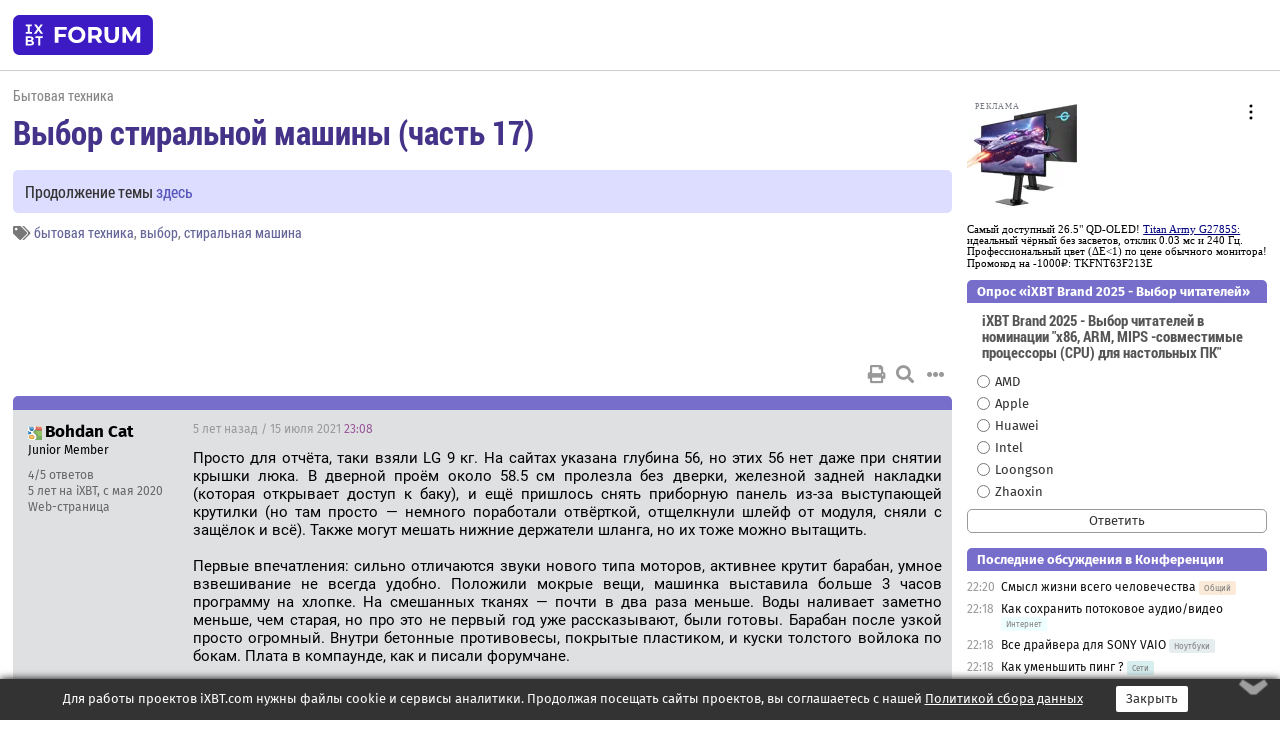

--- FILE ---
content_type: text/html; charset=windows-1251
request_url: https://forum.ixbt.com/topic.cgi?id=47:13525-119
body_size: 12712
content:
<!DOCTYPE html>
<html lang="ru">

<head>
<title>Выбор стиральной машины (часть 17) [119] - Конференция iXBT.com</title>
<meta name="description" content="forum.iXBT.com - крупнейший форум о технике и технологиях в Рунете">
<meta name="viewport" content="width=device-width, initial-scale=1">
<meta name="theme-color" content="#88c"/>
<link rel="shortcut icon" href="/favicon.ico?2025">
<link rel="apple-touch-icon" href="/favicon-apple-touch-icon.png">
<link rel="icon" type="image/svg+xml" href="/favicon.svg" >
<link rel="manifest" href="/forum.webmanifest">
<link rel="preload" as="script" href="https://ajax.googleapis.com/ajax/libs/jquery/3.2.1/jquery.min.js"> 
<link rel="preload" as="script" href="/main.js?1768899744"> 
<link rel="stylesheet" href="/style.css?1768899744">
<script src="https://ajax.googleapis.com/ajax/libs/jquery/3.2.1/jquery.min.js"></script>
<script src="/main.js?1768899744"></script>

<script async src="https://yandex.ru/ads/system/header-bidding.js"></script><script type="text/javascript">var aAdvList = [];var adUnits = [];isMobile = false || (window.innerWidth < 740);isDesktop = false || (window.innerWidth > 1080);isPad = false || ((window.innerWidth >= 740) && (window.innerWidth <= 1080));if (isMobile) {adUnits = [{code:'m10',sizes:[[300,250],[336,280],[300,300]],bids:[{bidder:'betweenDigital',params:{placementId:3895019}},{bidder:'otm',params:{placementId:2164}},{bidder:'mytarget',params:{placementId:623218}},{bidder:'mediasniper',params:{placementId:17383}},{bidder:'sape',params:{placementId:875106}}]},{code:'m20',sizes:[[300,250],[336,280],[300,300]],bids:[{bidder:'betweenDigital',params:{placementId:3895020}},{bidder:'otm',params:{placementId:2165}},{bidder:'mytarget',params:{placementId:780304}},{bidder:'mediasniper',params:{placementId:17384}},{bidder:'sape',params:{placementId:875107}}]},{code:'m30',sizes:[[300,250],[336,280],[300,300]],bids:[{bidder:'betweenDigital',params:{placementId:2498312}},{bidder:'otm',params:{placementId:2166}},{bidder:'mytarget',params:{placementId:794229}},{bidder:'mediasniper',params:{placementId:17385}},{bidder:'sape',params:{placementId:875108}}]}];}else {if (isPad || isDesktop) {adUnits = [{code:'h10',sizes:[[728,90],[780,120],[320,50]],bids:[{bidder:'betweenDigital',params:{placementId:2498315}},{bidder:'mytarget',params:{placementId:238731}},{bidder:'mediasniper',params:{placementId:17386}},{bidder:'otm',params:{placementId:2170}},{bidder:'sape',params:{placementId:838316}}]},{code:'h20',sizes:[[728,90],[780,120],[320,50]],bids:[{bidder:'betweenDigital',params:{placementId:3895537}},{bidder:'mytarget',params:{placementId:780292}},{bidder:'mediasniper',params:{placementId:17387}},{bidder:'sape',params:{placementId:875102}},{bidder:'otm',params:{placementId:2171}}]},{code:'h30',sizes:[[728,90],[780,120],[320,50]],bids:[{bidder:'betweenDigital',params:{placementId:3917862}},{bidder:'mytarget',params:{placementId:794263}},{bidder:'mediasniper',params:{placementId:17388}},{bidder:'sape',params:{placementId:875103}},{bidder:'otm',params:{placementId:2172}}]}];}if (isDesktop) {adUnits = adUnits.concat([{code:'v10',sizes:[[300,600],[240,400],[160,600],[120,600],[300,250]],bids:[{bidder:'betweenDigital',params:{placementId:2498313}},{bidder:'mytarget',params:{placementId:238733}},{bidder:'mediasniper',params:{placementId:17389}},{bidder:'otm',params:{placementId:2168}},{bidder:'sape',params:{placementId:875104}}]},{code:'v20',sizes:[[300,600],[240,400],[160,600],[120,600],[300,250]],bids:[{bidder:'betweenDigital',params:{placementId:3895018}},{bidder:'mytarget',params:{placementId:778943}},{bidder:'mediasniper',params:{placementId:17390}},{bidder:'otm',params:{placementId:2169}},{bidder:'sape',params:{placementId:875105}}]}]);}}syncPixels = [{bidder:'betweenDigital',pixels:['https://ads.betweendigital.com/sspmatch?p=33565&r=$' + Date.now()]}];window.YaHeaderBiddingSettings = {biddersMap:{betweenDigital:797430,otm:1556362,sape:2260644,mediasniper:2221582,mytarget:788441},adUnits:adUnits,syncPixels:syncPixels,timeout:800};</script><script>window.yaContextCb = window.yaContextCb || []</script><script async src="https://yandex.ru/ads/system/context.js"></script><style>@media screen and (min-width:740px) {.horb {min-width:728px;max-width:100%;min-height:90px;text-align:center;margin-top:-1px;margin-bottom:-1px;}.mobadv,.mobb {display:none;}}@media screen and (min-width:1080px) {.vertb {text-align:center;margin-bottom:15px;background-color:#f1f1f1;min-height:600px;}}@media screen and (max-width:740px) {.mobb {text-align:center;max-width:100%;overflow:hidden;min-height:280px;}.deskadv,.horb,.vertb,.tgb {display:none;}}</style></head>

<body>
<script>load_counters(47)</script>

<div class="body_wrapper">
<div class="body_content">
	
<table id="top_menu_wrapper">
<tr><td id="top_menu">


<div class="left_menu_bg"></div>
<div class="left_menu" id="left_menu">
<a href="/" class="mainlogo" title="На главную страницу"></a>
<a href="javascript:;" id="left_menu_close"></a>
<div style="clear:both"></div>

<a href="/?id=all">Свежее</a> 
<a href="/search.cgi?id=47">Поиск</a>
<div class="sep"></div>
<div class='cat_title'><i class='fa fa-chevron-down'></i>Общие форумы</div><div class='cat_body'><a href="/?id=4">Техническая поддержка</a><a href="/?id=42">Компьютерный рынок</a><a href="/?id=82">Цифровой / умный дом</a><a href="/?id=79">MacLife</a><a href="/?id=111">Искусственный интеллект: технологии, практика, развитие</a><a href="/?id=78">Рынок труда в IT: образование, работа, карьера, зарплата</a><a href="/?id=100">Коммерческие темы</a></div><div class='cat_title'><i class='fa fa-chevron-down'></i>Специализированные форумы</div><div class='cat_body'><a href="/?id=8">Процессоры</a><a href="/?id=30">Разгон и охлаждение</a><a href="/?id=9">Системные платы</a><a href="/?id=27">Модули памяти</a><a href="/?id=10">Видеосистема</a><a href="/?id=73">TV- и FM-тюнеры, видеовход, видеовыход</a><a href="/?id=29">Цифровое видео: захват, монтаж, обработка</a><a href="/?id=28">Мониторы и другие устройства отображения</a><a href="/?id=20">Цифровое фото</a><a href="/?id=104">Беспилотные летательные аппараты</a><a href="/?id=12">Цифровой звук</a><a href="/?id=90">ProAudio: Профессиональное звуковое оборудование</a><a href="/?id=95">Стереосистемы</a><a href="/?id=60">Домашний кинотеатр: проигрыватели и источники сигнала</a><a href="/?id=61">Домашний кинотеатр: аудиосистема</a><a href="/?id=62">Домашний кинотеатр: ТV и проекторы</a><a href="/?id=11">Магнитные и SSD накопители</a><a href="/?id=31">Оптические носители информации</a><a href="/?id=109">Сетевые носители информации</a><a href="/?id=13">Периферия</a><a href="/?id=49">Корпуса, блоки питания, UPS</a><a href="/?id=14">Сети, сетевые технологии, подключение к интернету</a><a href="/?id=7">Системное администрирование, безопасность</a><a href="/?id=66">Серверы</a><a href="/?id=17">Ноутбуки, нетбуки и ультрабуки</a><a href="/?id=45">Планшеты и электронные книги</a><a href="/?id=16">Мобильные телефоны, смартфоны, кпк, коммуникаторы</a><a href="/?id=75">Мобильные гаджеты</a><a href="/?id=74">Операторы и технологии мобильной связи</a><a href="/?id=88">Телефония, телекоммуникации, офисные АТС</a><a href="/?id=47">Бытовая техника</a></div><div class='cat_title'><i class='fa fa-chevron-down'></i>Программы</div><div class='cat_body'><a href="/?id=22">Программы: OС и системное ПО</a><a href="/?id=23">Программы: Прикладное ПО</a><a href="/?id=76">Программы: Unix-like системы</a><a href="/?id=58">Драйверы</a><a href="/?id=24">Программы: Интернет</a><a href="/?id=26">Программирование</a></div><div class='cat_title'><i class='fa fa-chevron-down'></i>Игры</div><div class='cat_body'><a href="/?id=25">Игры для ПК</a><a href="/?id=87">Игровые консоли (игровые приставки) и игры для них</a></div><div class='cat_title'><i class='fa fa-chevron-down'></i>Авторские форумы</div><div class='cat_body'><a href="/?id=48">Электронные устройства и компоненты</a><a href="/?id=108">Клуб поклонников процессоров Intel</a></div><div class='cat_title'><i class='fa fa-chevron-down'></i>Прочие форумы</div><div class='cat_body'><a href="/?id=15">Общий</a><a href="/?id=54">Современная политика и макроэкономика</a><a href="/?id=55">История</a><a href="/?id=64">Наука, техника, технологии</a><a href="/?id=57">Банки и электронные платежи</a><a href="/?id=43">Криптовалюты, майнинг, blockchain-технологии, NFT</a><a href="/?id=65">Литература, музыка, искусство</a><a href="/?id=63">Кино</a><a href="/?id=70">Автофорум</a><a href="/?id=91">Строительство, ремонт, обустройство дома</a><a href="/?id=71">Спорт и здоровый образ жизни</a><a href="/?id=80">Кулинария, вкусная и здоровая пища, напитки, общепит</a><a href="/?id=72">Отдых, путешествия</a><a href="/?id=103">Семья, личная жизнь, взаимоотношения полов</a><a href="/?id=77">Юмор и несерьезные разговоры</a><a href="/?id=99">Сиюминутное общение, поздравления, онлайн-игры, фан-клубы участников, юмор на грани</a></div><div class='cat_title'><i class='fa fa-chevron-down'></i>Форумы поддержки портала iXBT.com</div><div class='cat_body'><a href="/?id=6">О работе сайта iXBT.com и его проектов (кроме конференции)</a><a href="/?id=97">Отзывы о работе розничных компьютерных компаний</a><a href="/?id=5">О будущем конференции</a></div><div class='cat_title'><i class='fa fa-chevron-down'></i>Архивы конференции</div><div class='cat_body'><a href="/?id=3">Бесплатные объявления KOMOK.com</a><a href="/?id=46">Архив &quot;О Конференции&quot;</a><a href="/?id=36">Архив &quot;Процессоры&quot;</a><a href="/?id=83">Архив &quot;Разгон и охлаждение&quot;</a><a href="/?id=37">Архив &quot;Системные платы&quot;</a><a href="/?id=39">Архив &quot;Модули памяти&quot;</a><a href="/?id=38">Архив &quot;Видеосистема&quot;</a><a href="/?id=59">Архив &quot;Видеозахват&quot;</a><a href="/?id=51">Архив &quot;Мониторы и другие устройства отображения&quot;</a><a href="/?id=84">Архив &quot;Цифровое изображение&quot;</a><a href="/?id=89">Архив &quot;Цифровой звук&quot;</a><a href="/?id=52">Архив &quot;Периферия&quot;</a><a href="/?id=68">Архив &quot;Корпуса, блоки питания, UPS&quot;</a><a href="/?id=86">Архив &quot;Коммуникации: сети и сетевые технологии&quot;</a><a href="/?id=32">Домашний интернет, модемы (архив)</a><a href="/?id=81">Архив &quot;Системное администрирование, безопасность&quot;</a><a href="/?id=41">Архив &quot;Мобильная связь&quot;</a><a href="/?id=112">Программы Microsoft: Windows, Office, Server, Windows Live</a><a href="/?id=67">Архив &quot;OС и системное ПО&quot;</a><a href="/?id=69">Архив &quot;Программы: Интернет&quot;</a><a href="/?id=40">Архив &quot;Программирование&quot;</a><a href="/?id=21">Форум прикладных программистов</a><a href="/?id=53">Архив &quot;Электронные устройства и компоненты&quot;</a><a href="/?id=35">Архив &quot;Околокомпьютерный Флейм & Общий&quot;</a><a href="/?id=34">Архив &quot;Полемика (Злобный Флейм)&quot;</a><a href="/?id=106">Околоавтомобильный Флейм</a><a href="/?id=33">Форум ремонтников</a><a href="/?id=98">Вопросы компании Intel</a><a href="/?id=105">Фотокамеры Samsung</a><a href="/?id=93">Форум о магазине приложений RuStore</a><a href="/?id=110">Форум по продукции компании Huawei</a><a href="/?id=101">Архив &quot;Рынок труда  в IT: вакансии и резюме&quot;</a><a href="/?id=96">Финансовое и корпоративное ПО</a><a href="/?id=94">Программирование: OpenSource</a></div>
<div class="sep"></div>
<div class='cat_title'><i class='fa fa-chevron-down'></i>Справка и сервисы</div>
<div class='cat_body'>
<a href="/?id=rules">Правила конференции</a>
<a href="/?id=faq">FAQ по конференции</a>
<a href="/users.cgi?id=admin#47" onclick="left_menu_close(); faq_open();return false;">Связаться с администрацией</a>
<a href="/users.cgi?id=list">Список участников</a>
<a href="/?id=stats">Cтатистика</a>
<a href="/?id=votingmodinfo">Опросы оценки обстановки в форумах</a>
<a href="/?id=votings">Опросы</a>
<a href="/users.cgi?id=moderatorform">Хотите стать модератором?</a>
</div>
<div class='cat_title'><i class='fa fa-chevron-down'></i>Другие проекты iXBT.com</div>
<div class='cat_body'>
<a target="_blank" rel="noopener" href="https://ixbt.com/">iXBT.com</a>
<a target="_blank" rel="noopener" href="https://www.ixbt.com/live/">Блоги</a>
<a target="_blank" rel="noopener" href="https://ixbt.games/">Games</a>
<a target="_blank" rel="noopener" href="https://ixbt.video/">Видео</a>
<a target="_blank" rel="noopener" href="https://ixbt.market/">Market</a>
<a target="_blank" rel="noopener" href="https://prosound.ixbt.com/">Prosound</a>
<a target="_blank" rel="noopener" href="https://smb.ixbt.com/">ПроБизнес</a>
</div>
<div class="cat_footer">
<a target="_blank" href="/?id=rules:cookie">Политика использования cookie</a>
<a target="_blank" href="/?id=rules:persdatapolicy">Политика защиты и обработки персональных данных</a>
<a target="_blank" href="https://www.ixbt.com/page/advert.html">Размещение рекламы</a>
<a target="_blank" rel="noopener" style="margin-top:10px; color:#999" href="https://www.ixbt.com/">© iXBT.com 1999-2026</a>
</div>

</div>


<a class="top mainlogo" href="/" title="На главную страницу"></a>

<div class="top" id="top_menu_list"></div>


<div class="top" id="top_menu_all"><a class="top" href="/?id=all" title="Свежее"><span class="text">Свежее</span><span class="icon"><i class="far fa-list-alt"></i></span></a></div><div class="top"><a class="top" href="/users.cgi?id=register"><span class="text">Зарегистрироваться</span><span class="icon"><i class="fa fa-sign-in-alt"></i>
</span></a></div>



<div class="top" id="honor"><a class="top" data-menuitem="honor" href="https://www.ixbt.com/cgi-bin/click_i.cgi?id=126656&pg=6693135" target="_blank"><div><img src="2021-honor-logo2.svg"></div></a></div>
<div class="top right last" id="top_menu_login"><a class="top" href="javascript:;" onClick="box_login(0)" title="Войти"><span class="login"><svg xmlns="http://www.w3.org/2000/svg" viewBox="0 0 18 18" width="16" height="16"><path d="M9 0C6.4 0 4.2 2.1 4.2 4.8c0 2.6 2.1 4.8 4.8 4.8s4.8-2.1 4.8-4.8C13.8 2.1 11.6 0 9 0zm0 7.5c-1.5 0-2.8-1.2-2.8-2.8S7.5 2 9 2s2.8 1.2 2.8 2.8S10.5 7.5 9 7.5zM14.5 12c-1.9-1.1-4-1.4-5.5-1.4S5.4 11 3.5 12C1.6 13.1 0 15 0 18h2c0-2.1 1.1-3.4 2.5-4.2 1.5-.9 3.3-1.2 4.5-1.2s3 .3 4.5 1.1c1.4.8 2.5 2.1 2.5 4.2h2c0-2.9-1.6-4.8-3.5-5.9z" fill="currentColor"></path></svg>Войти</span></a></div>


<div class="top right" id="top_menu_search"><a class="top" href="/search.cgi?id=47" title="Поиск"><svg xmlns="http://www.w3.org/2000/svg" viewBox="0 0 512 512" width="23" height="23"><path d="M416 208c0 45.9-22.868 96.69-47.968 131.09l124.697 125c12.485 12.516 15.65 24.505 3.15 37.005-12.5 12.5-26.079 14.105-38.579 1.605L330.7 376c-34.4 25.2-76.8 40-122.7 40C93.1 416 0 322.9 0 208S93.1 0 208 0s208 93.1 208 208zM208 368c79.53 0 160-80.471 160-160S287.53 48 208 48 48 128.471 48 208s80.47 160 160 160z" fill="currentColor"></path></svg></a></div>

</td></tr></table>
<script>
var topmenulist = [['Общие форумы',[4,42,82,79,111,78,100]],['Специализированные форумы',[8,30,9,27,10,73,29,28,20,104,12,90,95,60,61,62,11,31,109,13,49,14,7,66,17,45,16,75,74,88,47]],['Программы',[22,23,76,58,24,26]],['Игры',[25,87]],['Авторские форумы',[48,108]],['Прочие форумы',[15,54,55,64,57,43,65,63,70,91,71,80,72,103,77,99]],['Форумы поддержки портала iXBT.com',[6,97,5]]];
top_menu_init();
setTimeout("setSize();", 100);
var user_premium=0, fav_count=0, menu_forum_number='47', rc_time='29482280', show_avatars="", show_topic_date=0, postform_key="", user_forumpage_topics=""; 

</script>

	



	<div class="body_content_table"><div class="column left">
 
<script>t_top('47','13525','AllY','Выбор стиральной машины (часть 17)','','Продолжение темы <a href="https://forum.ixbt.com/topic.cgi?id=47:13649">здесь</a>','119',"topic.cgi?id=47:13525","назад,118|1,|2,2|3,3|&hellip;,58|114,114|115,115|116,116|117,117|118,118|119|120,120|121,121|122,122|123,123|124,124|&hellip;,141|159,159|160,160|161,161|далее,120",'','','','бытовая техника,выбор,стиральная машина','','','<div class="deskadv" id="h-10"><div class="horb horb" id="h10"><\/div><\/div><script>if (isPad || isDesktop) {window.yaContextCb.push(()=>{Ya.adfoxCode.create({ownerId:263225,containerId:\'h10\',params:{pp:\'mai\',ps:\'cpss\',p2:\'ftsb\',puid1:\'n\',puid1:\'\',puid2:\'\',puid10:\'forum\'}})})}<\/script>','','',0,'','','','1922','2020-10-17','2021-09-19','')</script>

<script>t_post(35671,'(google.106457555578379757136)Bohdan Cat','1Junior Member||34/5||a01465236.jpg||45 лет на iXBT<span class="ds">, с мая 2020</span>||5https://plus.google.com/u/0/106457555578379757136/||01||',1626390480,'Просто для отчёта, таки взяли LG 9 кг. На сайтах указана глубина 56, но этих 56 нет даже при снятии крышки люка. В дверной проём около 58.5 см пролезла без дверки, железной задней накладки (которая открывает доступ к баку), и ещё пришлось снять приборную панель из-за выступающей крутилки (но там просто — немного поработали отвёрткой, отщелкнули шлейф от модуля, сняли с защёлок и всё). Также могут мешать нижние держатели шланга, но их тоже можно вытащить.<br><br>Первые впечатления: сильно отличаются звуки нового типа моторов, активнее крутит барабан, умное взвешивание не всегда удобно. Положили мокрые вещи, машинка выставила больше 3 часов программу на хлопке. На смешанных тканях — почти в два раза меньше. Воды наливает заметно меньше, чем старая, но про это не первый год уже рассказывают, были готовы. Барабан после узкой просто огромный. Внутри бетонные противовесы, покрытые пластиком, и куски толстого войлока по бокам. Плата в компаунде, как и писали форумчане.<br><br>P.S. В упомянутом ранее Боше точно пришлось бы полностью снимать всю переднюю панель, смотрели в магазине. Если кто-то будет брать с такой же узкой дверью, обратите внимание на бошевские модели с глубиной 55 см в характеристиках, они чуть уже.',[],'0;0;0;0;0;','edo;Лили;Porutchyk;Маришша')</script>
<div><div class="deskadv" id="h-20"><div class="horb horb" id="h20"></div></div><div class="mobadv ban280" id="m-10"><div class="mobb mobb1" id="m10"></div></div><script>if (isPad || isDesktop) {window.yaContextCb.push(()=>{Ya.adfoxCode.create({ownerId:263225,containerId:'h20',params:{pp:'mak',ps:'cpss',p2:'ftsb',puid1:'n',puid1:'',puid2:'',puid10:'forum'}})})}else if (isMobile) {window.yaContextCb.push(()=>{Ya.adfoxCode.create({ownerId:263225,containerId:'m10',params:{pp:'mel',ps:'cpss',p2:'ftsc',puid1:'n',puid1:'',puid2:'',puid10:'forum'}})})}</script></div>
<script>t_post(35672,'Михасик','1Member||334/257||411 лет на iXBT<span class="ds">, с июля 2014</span>||f"Накопители"<span class="ds"> (21%)</span>||2Россия||01||',1626429240,'Подскажите, Bosch - начиная с какой модели заслуживают внимания?<br>Где-то встречалось, что нужно брать 6 серию, более дешевые  - шлак? 4-я серия не годится?<br>На Bosch WLG 20060, например, отзывы жуткие...',[],'0;0;0;0;0;')</script>
<script>t_post(35673,'ninon','1Member||313382/13397||414 лет на iXBT<span class="ds">, с апреля 2011</span>||f"Бытовая техника"<span class="ds"> (99%)</span>||01||',1626431040,'<b>Михасик</b><br>Проще указать какие габариты нужны.<br>WLG 20060 -убогая по функционалу,она задумана как самая дешёвая в линейке WLG,машина для тех кто не хочет вникать в процесс  и результат устроит в любом случае.<br>Продвинутые :Bosch WLG 20265OE, Bosch WLG 2426,WLG20240- есть необходимые регулировки,наглядный дисплей.',[],'0;0;0;0;0;','Михасик  1')</script>
<script>t_post(35674,'koka13','1Junior Member||32/2||49 лет на iXBT<span class="ds">, с декабря 2016</span>||01||',1626432420,'Посоветуйте пожалуйста бюджетную стиралку до мах-250дол. И реально ли за такую цену что то нормальное выбрать?<br>Варианты: <br>CANDY CS41052D1<br>INDESIT E2SE 2150<br>Beko WUE6511XWW<br>Или подскажите что то лучшее.<br>Загрузка фронтальная.<br>Спасибо<p class="edited">Исправлено: koka13, 16.07.2021 11:53',[],'0;0;0;0;0;')</script>
<script>t_post(35675,'ninon','1Member||313383/13398||414 лет на iXBT<span class="ds">, с апреля 2011</span>||f"Бытовая техника"<span class="ds"> (99%)</span>||01||',1626436200,'<b>koka13</b><br>1. Нет ничего про тип загрузки и требуемую глубину машины ( для фронтальных моделей ).<br>2. В этом ценовом диапазоне будут модели Whirlpool,Midea,Hisense,Atlant,Candy,Indesit,Beko.<br><br><a href="https://s.foxtrot.com.ua/ru/shop/stiralki_atlant_cma60c1010-10.html" target="_blank" rel="nofollow">https://s.foxtrot.com.ua/ru/shop/stiralki_atlant_cma60c1010-10.html</a><br><a href="https://s.foxtrot.com.ua/ru/shop/stiralki_hisense_wfpv6012em.html" target="_blank" rel="nofollow">https://s.foxtrot.com.ua/ru/shop/stiralki_hisense_wfpv6012em.html</a><br><a href="https://s.foxtrot.com.ua/ru/shop/stiralki_atlant_sma-70s1010-10.html" target="_blank" rel="nofollow">https://s.foxtrot.com.ua/ru/shop/stiralki_atlant_sma-70s1010-10.html</a><br><a href="https://s.foxtrot.com.ua/ru/shop/stiralki_beko_wue7512xaw.html" target="_blank" rel="nofollow">https://s.foxtrot.com.ua/ru/shop/stiralki_beko_wue7512xaw.html</a>',[],'0;0;0;0;0;')</script>
<script>t_post(35676,'vork797','1Member||31708/4963||g19||413 лет на iXBT<span class="ds">, с февраля 2012</span>||f"Бытовая техника"<span class="ds"> (41%)</span>||2Россия, г.Белгород||01||',1626436980,'<b>Михасик</b><br><i>Где-то встречалось, что нужно брать 6 серию <a href="/topic.cgi?id=47:13525:35672#35672" title="Источник цитаты" class="post_source fas fa-link" style="opacity: 0"></a></i><br>В прошлом году приобрёл Bosch WAT28461, хоть и 6-я серия, но самая простая - без наворотов. Стирает тихо и результат стирки хороший, а что ещё надо ? Одно но : гордо заявлена стирка 9 кг белья при объёме барабана в 62 л. Те, кто ищет большую вместимость - предварительно измеряйте объём барабана в магазине ( у меня были в гостях родственники с 2-мя детьми, они попытались засунуть примерно 8 кг - не влезло ).',[],'0;0;0;0;0;')</script>
<script>t_post(35677,'admi333','1Member||32652/13418||413 лет на iXBT<span class="ds">, с декабря 2012</span>||f"ДК TV"<span class="ds"> (22%)</span>||2Россия||01||',1626445920,'<i>Верю. Но я двери только поставила, поэтому к такому не готова. Надо подобрать то, что пропихнется в 58,5 см )</i><br>Да в ваш проем пройдёт много машинок нормальных кроме тех, у кого неразборный каркас. <br>Я в такой бош wan затащил. И не забывайте что сушки не все и не на каждую узкую стиралку поставить можно. ',[],'0;0;0;0;0;','Elena12')</script>
<script>t_post(35678,'Отец Олексий','1Member||334/46||415 лет на iXBT<span class="ds">, с июня 2010</span>||01||',1626459240,'Помогите советом. Планирую взять Siemens WS12WL40OE, чтобы освободить немного места в ванной (сейчас стоит полноразмерная Electrolux EWF 1408 WDL). Я так понимаю внутри это аналог Bosch Serie 8. Есть какие-то минусы, о которых нужно подумать? Чистка озоном реально работает или чисто маркетинг?',[],'0;0;0;0;0;')</script>
<script>t_post(35679,'anton77spb','1Member||35/497||416 лет на iXBT<span class="ds">, с августа 2009</span>||f"Игры"<span class="ds"> (42%)</span>||2Россия, Санкт-Петербург||01||',1626513240,'Добрый день. Помогите подобрать ст.машину глубиной до 45см (фронтальная загрузка/1200-1400 об,цена не особо важна 50к+-). Главный критерий надежность/функционал(если конечно такое возможно,поскольку сборка в основном Россия).  Пока выбираю из Bosch/samsung еще присматриваюсь к Haier....<br>как вариант -<br>Bosch WLR 245H2<br>Samsung WW70R42PXTSDLP<br>Haier HW80-B14979<br>LG  - стоит рассматривать?<p class="edited">Исправлено: anton77spb, 17.07.2021 09:36',[],'0;0;0;0;0;')</script>
<script>t_post(35680,'Papant','1Member||3786/1025||g110||417 лет на iXBT<span class="ds">, с февраля 2008</span>||741,,https://ixbt.photo/?id=user:439691||f"Бытовая техника"<span class="ds"> (82%)</span>||2Россия, St-Peterburg||5https://rutracker.org/forum/profile.php?mode=viewprofile&amp;u=1396559||01||',1626524580,'<b>anton77spb</b><br><i>Bosch WLR 245H2 <a href="/topic.cgi?id=47:13525:35679#35679" title="Источник цитаты" class="post_source fas fa-link" style="opacity: 0"></a></i><br><br>О, там полный аквастоп? Интересный вариант.',[],'0;0;0;0;0;')</script>
<script>t_post(35681,'raulito7','1Member||3133/206||413 лет на iXBT<span class="ds">, с января 2013</span>||f"Бытовая техника"<span class="ds"> (72%)</span>||2Россия, Санкт-Петербург||01||',1626525240,'<b>anton77spb</b><br><i>(фронтальная загрузка/1200-1400 об,цена <a href="/topic.cgi?id=47:13525:35679#35679" title="Источник цитаты" class="post_source fas fa-link" style="opacity: 0"></a></i><br> Простите за вопрос,а зачем Вам столько много оборотов?Просто интересно...На мой взгляд и 1000 за уши....',[],'0;0;0;0;0;','Cacktus    -')</script>
<script>t_post(35682,'anton77spb','1Member||36/498||416 лет на iXBT<span class="ds">, с августа 2009</span>||f"Игры"<span class="ds"> (42%)</span>||2Россия, Санкт-Петербург||01||',1626525660,'<div class="quote"><div class="qlink"><a href="/topic.cgi?id=47:13525:35681#35681" title="Источник цитаты" class="post_source fas fa-link"></a></div><div class="qhead">raulito7</div><br><b>anton77spb</b><br><i>(фронтальная загрузка/1200-1400 об,цена <a href="/topic.cgi?id=47:13525:35679#35679" title="Источник цитаты" class="post_source fas fa-link" style="opacity: 0"></a></i><br> Простите за вопрос,а зачем Вам столько много оборотов?Просто интересно...На мой взгляд и 1000 за уши....</div>Сейчас у меня Bosch (немецкий) 12лет - жена часто пользуется на ней 1200об',[],'0;0;0;0;0;')</script>
<script>t_post(35683,'ninon','1Member||313391/13406||414 лет на iXBT<span class="ds">, с апреля 2011</span>||f"Бытовая техника"<span class="ds"> (99%)</span>||01||',1626525720,'<b>raulito7</b><br>А кто говорит что ими надо всегда пользоваться на полную ?<br>Но,запас никогда не повредит..<br>И есть разница между 1000 и 1400 ,особенно если белье потом идёт в сушильную машину.',[],'0;0;0;0;0;')</script>
<script>t_post(35684,'raulito7','1Member||3134/207||413 лет на iXBT<span class="ds">, с января 2013</span>||f"Бытовая техника"<span class="ds"> (72%)</span>||2Россия, Санкт-Петербург||01||',1626526140,'<b>ninon</b><br><i>кто говорит что ими надо всегда пользоваться на полную ?<br>Но,запас никогда не повредит..<br>И есть разница между 1000 и 1400 ,особенно если белье потом идёт в сушильную машину <a href="/topic.cgi?id=47:13525:35683#35683" title="Источник цитаты" class="post_source fas fa-link" style="opacity: 0"></a></i><br> Я просто спросил , интересно...А на 1400 рвать белье не будет?<p></p><p class=small2>Добавление от 17.07.2021 12:45:</p><p></p><b>anton77spb</b><br><i>Сейчас у меня Bosch (немецкий) 12лет - жена часто пользуется на ней 1200об <a href="/topic.cgi?id=47:13525:35682#35682" title="Источник цитаты" class="post_source fas fa-link" style="opacity: 0"></a></i><br> Все понятно)))<p></p><p class=small2>Добавление от 17.07.2021 12:49:</p><p></p><b>anton77spb</b><br><i>Bosch WLR 245H2<br>Samsung WW70R42PXTSDLP<br>Haier HW80-B14979<br>LG - стоит рассматривать <a href="/topic.cgi?id=47:13525:35679#35679" title="Источник цитаты" class="post_source fas fa-link" style="opacity: 0"></a></i><br> У меня у самого инверторная Бош,ей три года или больше уже,не помню,45 см ,нам очень нравиться ,только у нас 1000 оборотов максимум,ну и она в те времена была самой дешёвой из представленных инверторных...И конечно без аквастоп....Хорошо стирает и все такое...',[],'0;0;0;0;0;','anton77spb')</script>
<script>t_post(35685,'Михасик','1Member||335/258||411 лет на iXBT<span class="ds">, с июля 2014</span>||f"Накопители"<span class="ds"> (21%)</span>||2Россия||01||',1626526380,'<div class="quote"><div class="qlink"><a href="/topic.cgi?id=47:13525:35673#35673" title="Источник цитаты" class="post_source fas fa-link"></a></div><div class="qhead">ninon</div><br>Проще указать какие габариты нужны.</div>Спасибо Вам большое за помощь!<br>Габариты: желательно глубина СМ - до 45см ( максимум 50см ) , из параметров: бесшумность, защита от протечек ( насколько это возможно с бюджетом до 40т.р. )<br>Есть ли смысл увеличивать бюджет и вместо  WLG 20265OE, Bosch WLG 2426 или WLG20240 - брать 6 серию?<br>ПО модели WLG20240 на ЯМаркете отсутствует информация о защите от протечек , <br>а на сайте одного из ритейлеров указано - "многоступенчатая система защиты от протечек (но не AquaStop)" - это важно или в данной ценовой категории AquaStop не устанавливают???<br>Спасибо.',[],'0;0;0;0;0;')</script>
<script>t_post(35686,'raulito7','1Member||3135/208||413 лет на iXBT<span class="ds">, с января 2013</span>||f"Бытовая техника"<span class="ds"> (72%)</span>||2Россия, Санкт-Петербург||01||',1626527040,'<b>anton77spb</b><br><i>Bosch WLR 245H2<br>Samsung WW70R42PXTSDLP <a href="/topic.cgi?id=47:13525:35679#35679" title="Источник цитаты" class="post_source fas fa-link" style="opacity: 0"></a></i><br> Смотрите,вес у Бош 64 кг,а у Самсунг 55 кг и это важно в плане устойчивости ,на мой взгляд ...<p></p><p class=small2>Добавление от 17.07.2021 12:57:</p><p></p><b>Михасик</b><br><i>Спасибо Вам большое за помощь!<br>Габариты: желательно глубина СМ - до 45см ( максимум 50см ) , из параметров: бесшумность, защита от протечек ( насколько это возможно с бюджетом до 40т.р. )<br>Есть ли смысл увеличивать бюджет и вместо WLG 20265OE, Bosch WLG 2426 или WLG20240 - брать 6 серию?<br>ПО модели WLG20240 на ЯМаркете отсутствует информация о защите от протечек ,<br>а на сайте одного из ритейлеров указано - "многоступенчатая система защиты от протечек (но не AquaStop)" - это важно или в данной ценовой категории AquaStop не устанавливают <a href="/topic.cgi?id=47:13525:35685#35685" title="Источник цитаты" class="post_source fas fa-link" style="opacity: 0"></a></i><br> Вот в этой машине Bosch WLR 245H2 ,как выбирает другой участник ,есть аквастоп,я б на Вашем месте обратил внимание и цена под Вашу подходит и 6 серия и инверторная...<p></p><p class=small2>Добавление от 17.07.2021 13:01:</p><p></p><b>Михасик</b><br><i> смысл увеличивать бюджет и вместо WLG 20265OE, Bosch WLG 2426 или WLG20240 - брать 6 серию <a href="/topic.cgi?id=47:13525:35685#35685" title="Источник цитаты" class="post_source fas fa-link" style="opacity: 0"></a></i><br> Естественно,6 серия лучше,в разы!!!<p></p><p class=small2>Добавление от 17.07.2021 13:04:</p><p></p> И насколько я понимаю,wlg не инверторная и свистеть будет при отжиме ,оно надо?',[],'0;0;0;0;0;','Михасик;anton77spb')</script>
<script>t_post(35687,'Cacktus','1Member||39078/9097||g15||414 лет на iXBT<span class="ds">, с августа 2011</span>||767,,https://ixbt.photo/?id=user:822418||f"Бытовая техника"<span class="ds"> (99%)</span>||01||',1626530220,'<b>raulito7</b><br><i>На мой взгляд и 1000 за уши.... <a href="/topic.cgi?id=47:13525:35681#35681" title="Источник цитаты" class="post_source fas fa-link" style="opacity: 0"></a></i><br><br>Ну, если у вас вода обессоленая, то еще как-то поравдано.<br>А если вода жесткая, то чем лучше отожмёт стиральная машина, тем меньше солей высохнет в волокнах ткани.',[],'0;0;0;0;0;','Лили')</script>
<script>t_post(35688,'anton77spb','1Member||37/499||416 лет на iXBT<span class="ds">, с августа 2009</span>||f"Игры"<span class="ds"> (42%)</span>||2Россия, Санкт-Петербург||01||',1626531120,'<b>raulito7</b><br>Samsung -откинул из выбора. Сейчас выбираю из :<br>Bosch WLR 245H2<br>LG AI DD F2V5HG0W<br>LG AI DD F2V5HS9B<br>LG F2T9HSBB<br>Мне пока не сильно горит, но надо быть готовым в любой момент к покупке <img src="/gigi.svg" class="smile" onerror="this.src=\\\'/gigi.gif\\\'">',[],'0;0;0;0;0;')</script>
<script>t_post(35689,'raulito7','1Member||3138/211||413 лет на iXBT<span class="ds">, с января 2013</span>||f"Бытовая техника"<span class="ds"> (72%)</span>||2Россия, Санкт-Петербург||01||',1626531780,'<b>Cacktus</b><br><i><br>Ну, если у вас вода обессоленая, то еще как-то поравдано.<br>А если вода жесткая, то чем лучше отожмёт стиральная машина, тем меньше солей высохнет в волокнах ткани <a href="/topic.cgi?id=47:13525:35687#35687" title="Источник цитаты" class="post_source fas fa-link" style="opacity: 0"></a></i><br> Я конечно не знаю,но у нас Санкт-Петербурге вода не жёсткая и даже в посудомойку не нужно соль добавлять,это точно...Верней в таблетках есть какое то количество соли и оно достаточно))) Использую из Финки чаще всего...<p></p><p class=small2>Добавление от 17.07.2021 14:23:</p><p></p><b>anton77spb</b><br><i>raulito7<br>Samsung -откинул из выбора. Сейчас выбираю из :<br>Bosch WLR 245H2<br>LG AI DD F2V5HG0W<br>LG AI DD F2V5HS9B<br>LG F2T9HSBB<br>Мне пока не сильно горит, но надо быть готовым в любой момент к покупке <a href="/topic.cgi?id=47:13525:35688#35688" title="Источник цитаты" class="post_source fas fa-link" style="opacity: 0"></a></i><br> Если честно,то стиральные машины LG мне не нравятся от слова совсем,была у меня с прямым приводом нашей сборки,она конечно не совсем плохая была,но Бош моя в разы лучше и на Вашем месте LG бы я исключил...На Вашем бы месте я выбирал из Бош или Самсунг,я конечно слышал мнение о Хайер ,что типа они именно стиральные делают хорошо,но насколько это правда,не знаю...Но так как Бош тяжелее,то это весомый фактор,на мой скромный взгляд...Не все можно покупать из техники Бош, например,чайники не очень,не все модели конечно,но у меня неудачная ,но именно стиральные машины сделанные у нас в Петергофе (Стрельне) можно брать...Только учитывайте,что я обычный покупатель,как и Вы,просто свое мысли высказываю и надеюсь чем-то да помогу...',[],'0;0;0;0;0;')</script>
<script>t_post(35690,'Cacktus','1Member||39081/9100||g15||414 лет на iXBT<span class="ds">, с августа 2011</span>||767,,https://ixbt.photo/?id=user:822418||f"Бытовая техника"<span class="ds"> (99%)</span>||01||',1626535140,'<b>raulito7</b><br><i>На Вашем бы месте я выбирал из Бош или Самсунг,я конечно слышал мнение о Хайер ,что типа они именно стиральные делают хорошо,но насколько это правда,не знаю... <a href="/topic.cgi?id=47:13525:35689#35689" title="Источник цитаты" class="post_source fas fa-link" style="opacity: 0"></a></i><br><br>Самсунги по сути то же самое, что и LG, разница в основном только в экстерьере.<br>Хайер как-то очень нескромен в плане цены, а каких-то преимуществ, кроме внешнего вида в них нету.<br>Поддержу про Бош. Если уж выбирать из рассматриваемых, то Бош однозначно.<br>Хоть я и не фанат Боша, я выбрал вариант побюджетнее для себя и, как минимум не хуже, но таки понимаю тех, кто выбирает их стиральные машины.',[],'0;0;0;0;0;')</script>
<script>t_post(35691,'raulito7','1Member||3139/212||413 лет на iXBT<span class="ds">, с января 2013</span>||f"Бытовая техника"<span class="ds"> (72%)</span>||2Россия, Санкт-Петербург||01||',1626535260,'<b>Cacktus</b><br><i>Бош однозначно.<br>Хоть я и не фанат Боша, я выбрал вариант побюджетнее для себя и, как минимум не хуже, но таки понимаю тех, кто выбирает их стиральные машины <a href="/topic.cgi?id=47:13525:35690#35690" title="Источник цитаты" class="post_source fas fa-link" style="opacity: 0"></a></i><br> А какую Вы выбрали машину?',[],'0;0;0;0;0;')</script>
<script>t_post(35692,'Cacktus','1Member||39082/9101||g15||414 лет на iXBT<span class="ds">, с августа 2011</span>||767,,https://ixbt.photo/?id=user:822418||f"Бытовая техника"<span class="ds"> (99%)</span>||01||',1626538200,'<b>raulito7</b><br><i>А какую Вы выбрали машину? <a href="/topic.cgi?id=47:13525:35691#35691" title="Источник цитаты" class="post_source fas fa-link" style="opacity: 0"></a></i><br><br>Hotpoint-Ariston NLLCD 1047 WC AD EU',[],'0;0;0;0;0;','raulito7')</script>
<script>t_post(35693,'raulito7','1Member||3140/213||413 лет на iXBT<span class="ds">, с января 2013</span>||f"Бытовая техника"<span class="ds"> (72%)</span>||2Россия, Санкт-Петербург||01||',1626539040,'<b>Cacktus</b><br><i>Hotpoint-Ariston NLLCD 1047 WC AD EU <a href="/topic.cgi?id=47:13525:35692#35692" title="Источник цитаты" class="post_source fas fa-link" style="opacity: 0"></a></i><br> Ну прикольная ,на самом деле...Прям шик за такую цену,только я не понял инверторная или нет? Ещё , совершенно случайно,нашел Ваш ответ одному чуваку,который утверждал,что сборка Китай,а не Италия)))Вы ему так нормально ответили))) И правильно)))<p></p><p class=small2>Добавление от 17.07.2021 16:24:</p><p></p>Нужно запомнить данную машинку,сделал скриншот)))',[],'0;0;0;0;0;')</script>
<script>t_post(35694,'Cacktus','1Member||39084/9103||g15||414 лет на iXBT<span class="ds">, с августа 2011</span>||767,,https://ixbt.photo/?id=user:822418||f"Бытовая техника"<span class="ds"> (99%)</span>||01||',1626539340,'<b>raulito7</b><br><i>цену,только я не понял инверторная или нет? Ещё , совершенно случайно,нашел Ваш ответ одному чуваку,который утверждал,что сборка Китай,а не Италия)))Вы ему так нормально ответили))) И правильно))) <a href="/topic.cgi?id=47:13525:35693#35693" title="Источник цитаты" class="post_source fas fa-link" style="opacity: 0"></a></i><br><br>Конечно, инверторная, всё же топовая среди Аристонов в РФ.',[],'0;0;0;0;0;')</script>
<script>t_post(35695,'raulito7','1Member||3141/214||413 лет на iXBT<span class="ds">, с января 2013</span>||f"Бытовая техника"<span class="ds"> (72%)</span>||2Россия, Санкт-Петербург||01||',1626539640,'<b>Cacktus</b><br><i>Конечно, инверторная, всё же топовая среди Аристонов в РФ. <a href="/topic.cgi?id=47:13525:35694#35694" title="Источник цитаты" class="post_source fas fa-link" style="opacity: 0"></a></i><br> Я просто не так внимательно читал,быстро пробежался по характеристикам...Ну прям шикарные характеристики за 20000 рублей  в Эльдорадо то,вроде такая цена,да и вес больше чем у Бош, единственное по дБ чуть уступает...<p></p><p class=small2>Добавление от 17.07.2021 16:32:</p><p></p> Даже придраться сложно)))<p></p><p class=small2>Добавление от 17.07.2021 16:32:</p><p></p> Я и не знал)))<p></p><p class=small2>Добавление от 17.07.2021 16:34:</p><p></p> Думаю всем стоит присмотреться к ней,кто ищет недорого и глубиной 60 см))',[],'0;0;0;0;0;')</script>
<script>t_post(35696,'Cacktus','1Member||39085/9104||g15||414 лет на iXBT<span class="ds">, с августа 2011</span>||767,,https://ixbt.photo/?id=user:822418||f"Бытовая техника"<span class="ds"> (99%)</span>||01||',1626541860,'<b>raulito7</b><br><i>шикарные характеристики за 20000 рублей в Эльдорадо <a href="/topic.cgi?id=47:13525:35695#35695" title="Источник цитаты" class="post_source fas fa-link" style="opacity: 0"></a></i><br><br>Вообще-то, подороже там, где есть в наличии. Там, где 20 тыс их уже нет.<br>Видимо были с повреждениями витринные образцы, либо сделали скидку для свои )).<br>Так-то цена около 30 тыс с учетом распродаж остатков, а изначальная цена была 40...45 тыс.',[],'0;0;0;0;0;')</script>
<script>t_post(35697,'raulito7','1Member||3142/215||413 лет на iXBT<span class="ds">, с января 2013</span>||f"Бытовая техника"<span class="ds"> (72%)</span>||2Россия, Санкт-Петербург||01||',1626542580,'<b>Cacktus</b><br><i><br>Вообще-то, подороже там, где есть в наличии. Там, где 20 тыс их уже нет.<br>Видимо были с повреждениями витринные образцы, либо сделали скидку для свои )).<br>Так-то цена около 30 тыс с учетом распродаж остатков, а изначальная цена была 40...45 тыс <a href="/topic.cgi?id=47:13525:35696#35696" title="Источник цитаты" class="post_source fas fa-link" style="opacity: 0"></a></i><br> Понятно)))Все равно неплохая машинка))<p></p><p class=small2>Добавление от 17.07.2021 17:23:</p><p></p>Конечно не за 45,а за 30-35 допустим,так норм)))',[],'0;0;0;0;0;')</script>
<script>t_post(35698,'AK_Fire','1Member||37/85||414 лет на iXBT<span class="ds">, с августа 2011</span>||2Украина, Киев||01||',1626571800,'По совету в этой же ветке была куплена 7 лет назад Electrolux EWS1477FDW, недавно начал шуметь подшипник (использовалась в очень щядящем режиме 1 стирка в неделю +/-, отжим 1000 оборотов), снял верхнюю крышку - бак не разборной, подшипник не заменить, бак в сборе 180$. <br>Есть ли разборные баки под замену на эту машинку?<br>Есть ли смысл менять бак? Ресурс у него не большой 5 лет +/-. В общем машинка служила хорошо, единственный ньюанс это не разборной бак, ещё мало воды заливает при полоскании, приходится 2 - 3 дополнительных полоскания ставить...<br><br>Вариант 2, подобрать машинку 300 - 500+$, ширина 60 - 63см, глубина 45 - 49см (предыдущая идеально стала)<br>В предыдущей машинке использовалась в основном только 1 програма Хлопок ECO, от будущей больше не требуется, важно хорошее полоскание (в последней жесткая экономия воды, что не есть хорошо для отличной стирки) и ремонтопригодность, обязательно с разборным, ремонтопригодным баком. <p class="edited">Исправлено: AK_Fire, 18.07.2021 01:51',[],'0;0;0;0;0;')</script>
<script>t_post(35699,'vork797','1Member||31714/4969||g19||413 лет на iXBT<span class="ds">, с февраля 2012</span>||f"Бытовая техника"<span class="ds"> (41%)</span>||2Россия, г.Белгород||01||',1626592140,'<b>AK_Fire</b><br><i> ремонтопригодность, обязательно с разборным, ремонтопригодным баком.  <a href="/topic.cgi?id=47:13525:35698#35698" title="Источник цитаты" class="post_source fas fa-link" style="opacity: 0"></a></i><br>Сейчас нет таких, разве только бытовые Аско и Миле, но их цена вне вашего бюджета.<br>По поводу экономии воды - у машинок Бош/Сименс в некоторых моделях есть функция Вода+, добавляющая воду на стирку и полосание.',[],'0;0;0;0;0;')</script>
<div><div class="deskadv" id="h-30"><div class="horb horb" id="h30"></div></div><div class="mobadv ban280" id="m-20"><div class="mobb mobb2" id="m20"></div></div><script>if (isPad || isDesktop) {window.yaContextCb.push(()=>{Ya.adfoxCode.create({ownerId:263225,containerId:'h30',params:{pp:'maj',ps:'cpss',p2:'ftsb',puid1:'n',puid1:'',puid2:'',puid10:'forum'}})})}else if (isMobile) {window.yaContextCb.push(()=>{Ya.adfoxCode.create({ownerId:263225,containerId:'m20',params:{pp:'mem',ps:'cpss',p2:'ftsc',puid1:'n',puid1:'',puid2:'',puid10:'forum'}})})}</script></div>
<script>t_post(35700,'Маришша','1Member||36591/7504||g2||91||48 лет на iXBT<span class="ds">, с мая 2017</span>||732,,https://ixbt.photo/?id=user:1264512||f"Бытовая техника"<span class="ds"> (82%)</span>||2Россия, Минеральные Воды||01||',1626595560,'<b>vork797</b><br>Почему нет?<br>Не вводите человека в заблуждение.<br><br><b>AK_Fire</b><br>Разборный бак у Атлант, LG, Самсунг, Хайер.<br>У Атланта есть функция больше воды и доп. полоскание. У Самсунга можно добавить до 5 полосканий. ',[],'0;0;0;0;0;')</script>
<script language="Javascript">t_dialog_thanks('<a href=\'/?id=cabinet:orders_premium\' target=\'_blank\'><b>Купите Premium</b>, чтобы увеличить<br>текущие лимиты: <b>5</b> реакций/сутки</a>');t_bottom();</script></div>
<script>print_rc('47','<div class="deskadv"><div class="tgb tgb_bordered" id="tgb11"><\/div><\/div><script>if (isDesktop) {window.yaContextCb.push(()=>{Ya.adfoxCode.create({ownerId:263225,containerId:\'tgb11\',params:{p1:\'bzjhc\',p2:\'fugq\',puid1:\'n\'}})})}<\/script>','<div class="deskadv" id="v-10"><div class="vertb vertb1" id="v10"><\/div><\/div><script>if (isDesktop) {window.yaContextCb.push(()=>{Ya.adfoxCode.create({ownerId:263225,containerId:\'v10\',params:{pp:\'max\',ps:\'cpss\',p2:\'ftrh\',puid1:\'n\',puid1:\'\',puid2:\'\',puid10:\'forum\'}})})}<\/script>','<div class="deskadv" id="v-20"><div class="vertb vertb1" id="v20"><\/div><\/div><script>if (isDesktop) {window.yaContextCb.push(()=>{Ya.adfoxCode.create({ownerId:263225,containerId:\'v20\',params:{pp:\'may\',ps:\'cpss\',p2:\'ftrh\',puid1:\'n\',puid1:\'\',puid2:\'\',puid10:\'forum\'}})})}<\/script>')</script>
</div>
</div>

<script>print_footer('<div class="mobadv ban280" id="m-30"><div class="mobb mobb2" id="m30"><\/div><\/div><script>if (isMobile) {window.yaContextCb.push(()=>{Ya.adfoxCode.create({ownerId:263225,containerId:\'m30\',params:{pp:\'men\',ps:\'cpss\',p2:\'ftsc\',puid1:\'n\',puid1:\'\',puid2:\'\',puid10:\'forum\'}})})}<\/script>');</script>
</div>

</body>
</html>


--- FILE ---
content_type: application/javascript; charset=windows-1251
request_url: https://forum.ixbt.com/rc_data.js?undefined
body_size: 9875
content:
rss={};
rss['main']=['<a href="http://www.ixbt.com/">Статьи iXBT.com</a>',[['19:50','https://www.ixbt.com/supply/deepcool-ch160-review.html','Корпус DeepCool CH160: оснащенная ручкой для переноски и весьма компактная модель под платы Mini-ITX'],['13:30','https://www.ixbt.com/home/steba-hw3-review.html','Диспенсер горячей воды (проточный водонагреватель) Steba HW 3 Digital Fast: 4-литровый бак, широкий диапазон температурных настроек и защита от детей'],['10:30','https://www.ixbt.com/mobile/huawei-mate-x7-review.html','Смартфон-раскладушка Huawei Mate X7: тонкий, прочный, долговечный карманный минипланшет-универсал'],['18:00<b>вчера</b>','https://www.ixbt.com/3dv/video-chart-0126.html','Выбираем лучшую видеокарту на январь 2026 года на основе сравнения 30 ускорителей 3D-графики в 28 тестах (с и без RT/DLSS/FSR/XeSS) в 3 разрешениях'],['13:00<b>вчера</b>','https://www.ixbt.com/home/redmond-mc128-review.html','Мультиварка Redmond («Редмонд») МС128: миниатюрная полнофункциональная модель для небольшой кухни'],['09:00<b>вчера</b>','https://www.ixbt.com/printers/xppen-artist-ultra-16-review.html','Интерактивный монитор XPPen Artist Ultra 16: топовый планшет для рисования с экраном 4K OLED'],['<b>2 дня назад</b>','https://www.ixbt.com/home/garlyn-master-style-elite-review.html','Фен-стайлер Garlyn Master Style Elite: современный помощник в сушке и укладке волос'],['<b>3 дня назад</b>','https://www.ixbt.com/home/hebermann-hbgs-302-1-x-review.html','Газовая варочная панель Hebermann HBGS 302.1 X: стильная минималистичная модель на две конфорки'],['<b>4 дня назад</b>','https://www.ixbt.com/nw/jeton-ax3000-core-review.html','Беспроводной роутер Jeton Tech AX3000 Core: модель массового сегмента нового для нас производителя'],['<b>4 дня назад</b>','https://www.ixbt.com/home/felfri-fwvc-006-review.html','Портативный моющий пылесос для мебели Felfri FWVC-006: быстрая и качественная уборка в квартире или в салоне автомобиля']]];
rss['other']=['<a href="http://www.ixbt.com/news/">Новости iXBT.com</a>',[['22:17','https://www.ixbt.com/news/2026/01/20/8-512-6500-440-oppo-reno15-fs.html','8/512 ГБ памяти и 6500 мАч, но старая платформа при цене 440 долларов. В Европе представили Oppo Reno15 FS'],['22:03','https://www.ixbt.com/news/2026/01/20/v-znamenitoj-planetarnoj-tumannosti-kolco-obnaruzhengigantskij-zheleznyj-sterzhen--sled-vozmozhnoj-isparivshejsja.html','В знаменитой планетарной туманности Кольцо обнаружен гигантский «железный стержень» — след возможной испарившейся планеты'],['21:52','https://www.ixbt.com/news/2026/01/20/geforce-rtx-5080.html','Пользователь заказал GeForce RTX 5080, а её подменили, но на другую вполне современную видеокарту'],['21:21','https://www.ixbt.com/news/2026/01/20/nejeffektivnye-investicii-v-ii-mogut-stimulirovat-budushij-jekonomicheskij-rost-2-trln-dollarov-rashodov-mogut.html','«Неэффективные» инвестиции в ИИ могут стимулировать будущий экономический рост. 2 трлн долларов расходов могут окупиться с задержкой'],['20:41','https://www.ixbt.com/news/2026/01/20/perepis-chjornyh-dyr-vo-vselennoj-vyjavila-skrytuju-populjaciju-v-karlikovyh-galaktikah.html','«Перепись» чёрных дыр во Вселенной выявила скрытую популяцию в карликовых галактиках'],['20:19','https://www.ixbt.com/news/2026/01/20/novaja-traktovka-mostov-jejnshtejnarozena-menjaet-vzgljad-na-nachalo-vselennoj-matematicheskie-mosty-mogut-opisyvat.html','Новая трактовка мостов Эйнштейна–Розена меняет взгляд на начало Вселенной: «математические мосты» могут описывать квантовое состояние, где время одновременно идёт вперёд и назад'],['20:00','https://www.ixbt.com/news/2026/01/20/radioteleskopy-perehodjat-s-jelektroniki-na-lazery-lazernye-chastotnye-grebjonki-pozvoljat-poluchat-bolee-chjotkie.html','Радиотелескопы переходят с электроники на лазеры: лазерные частотные гребёнки позволят получать более чёткие изображения чёрных дыр'],['19:40','https://www.ixbt.com/news/2026/01/20/magma-v-nedrah-jekzoplanet-mozhet-zashishat-ih-ot-radiacii.html','Магма в недрах экзопланет может защищать их от радиации'],['19:06','https://www.ixbt.com/news/2026/01/20/iphone-air-2-2026-iphone-air.html','iPhone Air 2 выйдет осенью 2026 года, изменения по сравнению с iPhone Air будут минимальными'],['18:24','https://www.ixbt.com/news/2026/01/20/jeksperiment-na-mks-pokazal-chto-nevesomost-uskorjaet-jevoljuciju-virusov.html','Эксперимент на МКС показал, что невесомость ускоряет эволюцию вирусов']]];
rss[8]=['<a href="http://www.ixbt.com/">Новости CPU от iXBT.com</a>',[['17:07','https://www.ixbt.com/news/2026/01/20/intel-vyigrala-krupnyj-kontrakt-ministerstva-vojny-ssha-ona-budet-razrabatyvat-i-postavljat-chipy-v-ramkah-kontrakta.html','Intel выиграла крупный контракт Министерства войны США. Она будет разрабатывать и поставлять чипы в рамках контракта SHIELD'],['09:00','https://www.ixbt.com/news/2026/01/20/x86-arm-soc-nvidia-n1-n1x.html','Битва x86 и Arm грянет с новой силой. Ноутбуки с SoC Nvidia N1/N1X выйдут уже во втором квартале'],['01:00','https://www.ixbt.com/news/2026/01/20/razrabotchiki-rossijskogo-litografa-zapustili-moshnuju-liniju-korpusirovanija-chipov.html','Разработчики российского литографа запустили мощную линию корпусирования чипов'],['18:21<b>вчера</b>','https://www.ixbt.com/news/2026/01/19/zapusk-uzhe-v-avguste-i-bez-vsjakih-problem-s-dostupnostju-pamjati-uskoriteli-dlja-ii-nvidia-rubin-uzhe-v-jetomu-godu.html','Запуск уже в августе и без всяких проблем с доступностью памяти. Ускорители для ИИ Nvidia Rubin уже в этому году будут доступны самым крупным клиентам'],['17:18<b>вчера</b>','https://www.ixbt.com/news/2026/01/19/samsung-euv-2-2026.html','Samsung начнёт тестирование EUV-литографии в США в марте, полноценное производство 2-нанометровых чипов — во второй половине 2026 года'],['12:30<b>вчера</b>','https://www.ixbt.com/news/2026/01/19/8-amd-5-75-ryzen-7-9850x3d.html','Новый игровой 8-ядерник AMD с большим кэшем, способный держать 5,75 ГГц на всех ядрах: Ryzen 7 9850X3D засветился в тесте'],['11:45<b>вчера</b>','https://www.ixbt.com/news/2026/01/19/tesla-nvidia-tesla-ai5-nvidia-blackwell-tesla.html','Tesla готова конкурировать с Nvidia: два чипа Tesla AI5 будут такими же мощными, как Nvidia Blackwell, но только решение Tesla дешевле и потребляет меньше'],['11:11<b>вчера</b>','https://www.ixbt.com/news/2026/01/19/tesla-9-nviida-amd.html','Илон Маск заявил, что Tesla собирается выпускать новые ИИ-чипы каждые 9 месяцев. Это чаще, чем у Nvidia и AMD'],['<b>2 дня назад</b>','https://www.ixbt.com/news/2026/01/18/nvidia-66-8-bernstein-nvidia.html','Доля Nvidia упадёт с 66% до 8%. Аналитики Bernstein считают, что китайские компании вытеснят Nvidia с местного рынка ускорителей для ИИ'],['<b>2 дня назад</b>','https://www.ixbt.com/news/2026/01/18/kitajskie-kompanii-uzhe-sejchas-vedut-peregovory-o-dostupe-k-uskoriteljam-nvidia-rubin-kotorye-eshjo-ne-vyshli-na-rynok.html','Китайские компании уже сейчас ведут переговоры о доступе к ускорителям Nvidia Rubin, которые ещё не вышли на рынок']]];
rss[10]=['<a href="http://www.ixbt.com/">Новости 3D-видео от iXBT.com</a>',[['21:52','https://www.ixbt.com/news/2026/01/20/geforce-rtx-5080.html','Пользователь заказал GeForce RTX 5080, а её подменили, но на другую вполне современную видеокарту'],['12:23','https://www.ixbt.com/news/2026/01/20/videokarty-podorozhajut-eshjo-silnee-nvidia-povysila-ceny-na-nabory-pamjati-a-msi-povyshaet-ceny-dlja-distributorov.html','Видеокарты подорожают ещё сильнее. Nvidia повысила цены на наборы памяти, а MSI повышает цены для дистрибуторов'],['22:53<b>вчера</b>','https://www.ixbt.com/news/2026/01/19/geforce-rtx-5070-ti-radeon-rx-9070-xt-amazon.html','Покупатели отворачиваются от подорожавших GeForce RTX 5070 Ti и Radeon RX 9070 XT: эти ускорители вылетели из топа продаж Amazon в США'],['18:58<b>вчера</b>','https://www.ixbt.com/news/2026/01/19/zephyr-geforce-rtx-4070-ti-super-mini-itx.html','Zephyr создаёт первую на рынке GeForce RTX 4070 Ti Super формата Mini-ITX '],['16:55<b>вчера</b>','https://www.ixbt.com/news/2026/01/19/jekranov-v-korpusah-i-videokartah-bylo-malo-zalman-vstroila-jekran-v-derzhatel-videokarty-i-jeto-interesnaja-ideja.html','Экранов в корпусах и видеокартах было мало: Zalman встроила экран в держатель видеокарты, и это интересная идея'],['12:43<b>вчера</b>','https://www.ixbt.com/news/2026/01/19/geforce-rtx-4080-rtx-3060.html','Купил GeForce RTX 4080, а оказалось, что внутри чип от RTX 3060. Китайский блогер показал очередную схему мошенничества'],['11:23<b>вчера</b>','https://www.ixbt.com/news/2026/01/19/geforce-dns-gtx-1660-ti-rtx-2060-rtx-3060.html','Ретро-видеокарты GeForce снова в России: в DNS стартовали продажи «новых» GTX 1660 Ti, RTX 2060 и RTX 3060'],['11:23<b>вчера</b>','https://www.ixbt.com/news/2026/01/19/geforce-gtx-1050-ti-10.html','В России вновь начали продавать GeForce GTX 1050 Ti — этой видеокарте уже 10 лет'],['<b>2 дня назад</b>','https://www.ixbt.com/news/2026/01/18/rtx-5090-inno3d-rtx-4090-rtx-5090.html','Геймер купил RTX 5090, из которой украли самое главное: INNO3D рассказала о случае мошенничества с видеокартой и развенчала миф о массовом плавлении RTX 4090 и RTX 5090'],['<b>2 дня назад</b>','https://www.ixbt.com/news/2026/01/18/vse-videokarty-nachali-dorozhat-v-evrope-ceny-vyrosli-uzhe-na-1015-i-bolee-vsego-za-tri-nedeli-.html','Все видеокарты начали дорожать. В Европе цены выросли уже на 10-15% и более всего за три недели ']]];
rss[12]=['<a href="http://www.ixbt.com/">Новости (цифровой звук) от iXBT.com</a>',[['18:13','https://www.ixbt.com/news/2026/01/20/centry-obrabotki-dannyh-stali-samym-bystrorastushim-segmentom-na-rynke-stroitelstva-ssha.html','Центры обработки данных стали самым быстрорастущим сегментом на рынке строительства США'],['17:04','https://www.ixbt.com/news/2026/01/20/prodolzhit-slushat-s-mesta-do-kotorogo-dochital-spotify-testiruet-sinhronizaciju-audioknig-s-bumazhnymi-izdanijami.html','Продолжить слушать с места, до которого дочитал: Spotify тестирует синхронизацию аудиокниг с бумажными изданиями'],['09:23','https://www.ixbt.com/news/2026/01/20/intel-ohio-one.html','Проект мегафабрики Intel жив? Похоже, что строительство Ohio One готовы возобновить '],['04:54','https://www.ixbt.com/news/2026/01/20/avtonomnye-roboty-oshen-vpervye-sobrali-dannye-vnutri-uragana-5j-kategorii-umberto.html','Автономные роботы Oshen впервые собрали данные внутри урагана 5-й категории «Умберто»'],['17:25<b>вчера</b>','https://www.ixbt.com/news/2026/01/19/microsoft-vypustila-jekstrennoe-obnovlenie-windows-dlja-nesposobnyh-vykljuchitsja-pk.html','Microsoft выпустила экстренное обновление Windows для неспособных выключиться ПК'],['14:54<b>вчера</b>','https://www.ixbt.com/news/2026/01/19/pervyj-reaktor-postroennoj-rosatomom-ajes-akkuju-gotov-na-99.html','Первый реактор построенной Росатомом АЭС «Аккую» готов на 99%'],['11:37<b>вчера</b>','https://www.ixbt.com/news/2026/01/19/apple-teper-budet-platit-menshe-po-trejdin-kompanija-snizila-summy-pochti-na-vse-pozicii.html','Apple теперь будет платить меньше по трейд-ин. Компания снизила суммы почти на все позиции'],['11:17<b>вчера</b>','https://www.ixbt.com/news/2026/01/19/peremeshenija-po-gorodu-v-realnom-vremeni-v-jandeks-karty-teper-mozhno-delitsja-geopoziciej.html','Перемещения по городу в реальном времени: в «Яндекс Картах» теперь можно делиться геопозицией'],['<b>3 дня назад</b>','https://www.ixbt.com/news/2026/01/17/vikipedii-ispolnilos-25-let.html','Википедии исполнилось 25 лет'],['<b>3 дня назад</b>','https://www.ixbt.com/news/2026/01/17/tsmc-i-tajvan-investirujut-v-ssha-500-mlrd-dollarov-storony-zakljuchili-istoricheskuju-sdelku-no-ssha-vsjo-ravno-ne.html','TSMC и Тайвань инвестируют в США 500 млрд долларов. Стороны заключили «историческую» сделку, но США всё равно не получат самый передовой техпроцесс  ']]];
rss[16]=['<a href="http://www.ixbt.com/">Мобильные новости от iXBT.com</a>',[['22:17','https://www.ixbt.com/news/2026/01/20/8-512-6500-440-oppo-reno15-fs.html','8/512 ГБ памяти и 6500 мАч, но старая платформа при цене 440 долларов. В Европе представили Oppo Reno15 FS'],['19:06','https://www.ixbt.com/news/2026/01/20/iphone-air-2-2026-iphone-air.html','iPhone Air 2 выйдет осенью 2026 года, изменения по сравнению с iPhone Air будут минимальными'],['17:38','https://www.ixbt.com/news/2026/01/20/samsung-galaxy-a57-2.html','Samsung нашла способ не повышать цены на народные смартфоны: Galaxy A57 получит китайские экраны'],['16:58','https://www.ixbt.com/news/2026/01/20/zeiss-vivo-x200t.html','Zeiss поработала не только над камерой, но и над экраном. Vivo рассказала о смартфоне X200T для путешествий и фотосъемки в реальных условиях'],['16:50','https://www.ixbt.com/news/2026/01/20/9000-10-000-redmi-turbo-5-max.html','9000 мАч, которые дают больше автономности, чем 10 000 мАч. Redmi Turbo 5 Max показал чудеса автономной работы в прямом эфире'],['13:56','https://www.ixbt.com/news/2026/01/20/prilozhenie-gosuslugi-dom-skachali-bolee-15-mln-chelovek.html','Приложение «Госуслуги Дом» скачали более 15 млн человек'],['13:46','https://www.ixbt.com/news/2026/01/20/google-vnedrjaet-novyj-interfejsa-golosovogo-poiska-na-android.html','Google внедряет новый интерфейс голосового поиска на Android'],['13:45','https://www.ixbt.com/news/2026/01/20/xiaomi-hyperos-3-iphone-mac-windows.html','Xiaomi раскрыла список новых функций для HyperOS 3: взаимодействие со смартфонами iPhone, Mac и ПК с Windows, улучшения ИИ'],['13:12','https://www.ixbt.com/news/2026/01/20/xiaomi-17-xiaomi-apple-iphone-17-2025.html','Xiaomi 17 помог Xiaomi опередить Apple с её iPhone 17 по итогам 2025 года на рынке смартфонов в Китае'],['12:52','https://www.ixbt.com/news/2026/01/20/red-magic-11-air-7000-snapdragon-8-elite-gen-5-7-8.html','Пришло время по-настоящему мощных и тонких смартфонов с отличной автономностью. Представлен Red Magic 11 Air, он вместил 7000 мАч, Snapdragon 8 Elite Gen 5 и кулер в корпусе 7,8 мм']]];
rss[49]=['<a href="http://www.ixbt.com/">Новости (корпуса, блоки питания, UPS) от iXBT.com</a>',[['17:27','https://www.ixbt.com/news/2026/01/20/thunderbolt-5-ssd-terramaster-d1-ssd-pro.html','Это корпус-радиатор с Thunderbolt 5 для создания внешнего SSD. Представлен TerraMaster D1 SSD Pro'],['14:17','https://www.ixbt.com/news/2026/01/20/iphone-nubia-red-magic-45w.html','Подойдёт для iPhone и не только. Представлен магнитный внешний аккумулятор Nubia Red Magic 45W'],['11:05','https://www.ixbt.com/news/2026/01/20/vybivaet-avtomaty-peregrevajutsja-bloki-pitanija-peregorajut-udliniteli-rossijane-zhalujutsja-na-zarjadku-tehniki-apple.html','Выбивает автоматы, перегреваются блоки питания, перегорают удлинители: россияне жалуются на зарядку техники Apple из Европы'],['09:41','https://www.ixbt.com/news/2026/01/20/akasa-viper-h6l-m2.html','Представлен Akasa Viper H6L M2: низкопрофильный, но весьма мощный и тихий кулер'],['23:31<b>вчера</b>','https://www.ixbt.com/news/2026/01/19/cuktech-15-air-15-000-65.html','Представлен Cuktech 15 Air: портативный аккумулятор ёмкостью 15 000 мАч в компактном корпусе, способный выдать 65 Вт'],['14:35<b>вчера</b>','https://www.ixbt.com/news/2026/01/19/zalman-acrux-ii-platinum-850-1000-1200.html','Zalman представила модульные БП Acrux II Platinum мощностью 850, 1000 и 1200 Вт'],['08:40<b>вчера</b>','https://www.ixbt.com/news/2026/01/19/xiaomi-vypustila-odin-iz-samyh-tonkih-vneshnih-akkumuljatorov-v-mire.html','Xiaomi выпустила один из самых тонких внешних аккумуляторов в мире'],['<b>2 дня назад</b>','https://www.ixbt.com/news/2026/01/18/20-000-100-ugreen-magflow-2-1.html','20 000 мА·ч, сразу две беспроводные зарядки, встроенный экран и плетеный кабель до 100 Вт. Представлено гибридное устройство Ugreen MagFlow 2-в-1'],['<b>3 дня назад</b>','https://www.ixbt.com/news/2026/01/17/evropejskaja-razrabotka-izmenit-cod-sistema-passivnogo-ohlazhdenija-sozdannaja-na-3dprintere-ohlazhdaet-chipy-bez.html','Европейская разработка изменит ЦОД? Система пассивного охлаждения, созданная на 3D-принтере, охлаждает чипы без вентиляторов и насосов.'],['<b>3 дня назад</b>','https://www.ixbt.com/news/2026/01/17/cuktech-6-mini-gan-16-240.html','Очень маленькое, но мощное зарядное устройство Cuktech 6 Mini GaN стоит всего 16 долларов, и это с 240-ваттным кабелем в комплекте']]];
rss[62]=['<a href="http://www.ixbt.com/">Новости (проекторы, кино и ДК) от iXBT.com</a>',[['18:13','https://www.ixbt.com/news/2026/01/20/centry-obrabotki-dannyh-stali-samym-bystrorastushim-segmentom-na-rynke-stroitelstva-ssha.html','Центры обработки данных стали самым быстрорастущим сегментом на рынке строительства США'],['17:04','https://www.ixbt.com/news/2026/01/20/prodolzhit-slushat-s-mesta-do-kotorogo-dochital-spotify-testiruet-sinhronizaciju-audioknig-s-bumazhnymi-izdanijami.html','Продолжить слушать с места, до которого дочитал: Spotify тестирует синхронизацию аудиокниг с бумажными изданиями'],['09:23','https://www.ixbt.com/news/2026/01/20/intel-ohio-one.html','Проект мегафабрики Intel жив? Похоже, что строительство Ohio One готовы возобновить '],['04:54','https://www.ixbt.com/news/2026/01/20/avtonomnye-roboty-oshen-vpervye-sobrali-dannye-vnutri-uragana-5j-kategorii-umberto.html','Автономные роботы Oshen впервые собрали данные внутри урагана 5-й категории «Умберто»'],['17:25<b>вчера</b>','https://www.ixbt.com/news/2026/01/19/microsoft-vypustila-jekstrennoe-obnovlenie-windows-dlja-nesposobnyh-vykljuchitsja-pk.html','Microsoft выпустила экстренное обновление Windows для неспособных выключиться ПК'],['14:54<b>вчера</b>','https://www.ixbt.com/news/2026/01/19/pervyj-reaktor-postroennoj-rosatomom-ajes-akkuju-gotov-na-99.html','Первый реактор построенной Росатомом АЭС «Аккую» готов на 99%'],['11:37<b>вчера</b>','https://www.ixbt.com/news/2026/01/19/apple-teper-budet-platit-menshe-po-trejdin-kompanija-snizila-summy-pochti-na-vse-pozicii.html','Apple теперь будет платить меньше по трейд-ин. Компания снизила суммы почти на все позиции'],['11:17<b>вчера</b>','https://www.ixbt.com/news/2026/01/19/peremeshenija-po-gorodu-v-realnom-vremeni-v-jandeks-karty-teper-mozhno-delitsja-geopoziciej.html','Перемещения по городу в реальном времени: в «Яндекс Картах» теперь можно делиться геопозицией'],['<b>3 дня назад</b>','https://www.ixbt.com/news/2026/01/17/vikipedii-ispolnilos-25-let.html','Википедии исполнилось 25 лет'],['<b>3 дня назад</b>','https://www.ixbt.com/news/2026/01/17/tsmc-i-tajvan-investirujut-v-ssha-500-mlrd-dollarov-storony-zakljuchili-istoricheskuju-sdelku-no-ssha-vsjo-ravno-ne.html','TSMC и Тайвань инвестируют в США 500 млрд долларов. Стороны заключили «историческую» сделку, но США всё равно не получат самый передовой техпроцесс  ']]];
rss[90]=['<a href="http://prosound.ixbt.com/">Новости спецпроекта ProSound.iXBT.com</a>',[['09:00','https://prosound.ixbt.com/news/2026/january/20/ssl-umd192.shtml','Solid State Logic SSL UMD192 – звуковой MADI/Dante интерфейс'],['09:00<b>вчера</b>','https://prosound.ixbt.com/news/2026/january/19/akg-c104.shtml','AKG C104 – конденсаторный микрофон с большой диафрагмой'],['<b>3 дня назад</b>','https://prosound.ixbt.com/news/2026/january/17/fabfilter-pro-c-3.shtml','FabFilter Pro-C 3 – универсальный стерео-компрессор'],['<b>4 дня назад</b>','https://prosound.ixbt.com/news/2026/january/16/dpa-4099-coreplus.shtml','DPA 4099 CORE+ – универсальный инструментальный микрофон'],['<b>5 дней назад</b>','https://prosound.ixbt.com/news/2026/january/15/arturia-2026-winter-sale.shtml','Arturia 2026 Winter Sale – зимняя распродажа от Arturia'],['<b>6 дней назад</b>','https://prosound.ixbt.com/news/2026/january/14/black-lion-audio-midi-eight.shtml','Black Lion Audio MIDI Eight – MIDI-интерфейс'],['<b>31.12.2025</b>','https://prosound.ixbt.com/news/2025/december/31/happy-new-year.shtml','Поздравляем читателей ProSound c Новым годом!'],['<b>30.12.2025</b>','https://prosound.ixbt.com/news/2025/december/30/beyerdynamic-mmx-150.shtml','Beyerdynamic MMX 150 – беспроводная игровая гарнитура'],['<b>29.12.2025</b>','https://prosound.ixbt.com/news/2025/december/29/aurasonics-4amp.shtml','AuraSonics 4AMP – компактный усилитель для наушников'],['<b>26.12.2025</b>','https://prosound.ixbt.com/news/2025/december/26/ural-molniya-111.shtml','УРАЛ МОЛНИЯ 111 – портативная акустическая система']]];

votings_data='<div class="rc_title"><a href="https://www.ixbt.com/cgi-bin/votings.cgi?id=brand2025"> Опрос «iXBT Brand 2025 - Выбор читателей»</a></div><form action="https://www.ixbt.com/cgi-bin/votings.cgi" method="post"><input type="hidden" name="id" value="brand2025"><h3>iXBT Brand 2025 - Выбор читателей в номинации "x86, ARM, MIPS -совместимые процессоры (CPU) для настольных ПК"</h3><table class="rc_news"><tr><td width="20px"><input type="radio" name="o2" value="1" id="q1" /></td><td><label for="q1">AMD</label></td></tr><tr><td width="20px"><input type="radio" name="o2" value="2" id="q2" /></td><td><label for="q2">Apple</label></td></tr><tr><td width="20px"><input type="radio" name="o2" value="3" id="q3" /></td><td><label for="q3">Huawei</label></td></tr><tr><td width="20px"><input type="radio" name="o2" value="4" id="q4" /></td><td><label for="q4">Intel</label></td></tr><tr><td width="20px"><input type="radio" name="o2" value="5" id="q5" /></td><td><label for="q5">Loongson</label></td></tr><tr><td width="20px"><input type="radio" name="o2" value="6" id="q6" /></td><td><label for="q6">Zhaoxin</label></td></tr></table><input type="submit" value="Ответить" /></form>';
votings_id='brand2025';
lasttopics=[[1768947600,15,78798,378,'Смысл жизни всего человечества'],[1768947480,24,50462,300,'Как сохранить потоковое аудио/видео'],[1768947480,17,3533,1134,'Все драйвера для SONY VAIO'],[1768947480,14,68478,15,'Как уменьшить пинг ? '],[1768947480,11,50337,4268,'Выбор SSD'],[1768947420,78,6349,37,'Программисты, есть какие-то техники, чтобы руки не "зависали"?'],[1768947420,77,24631,408,'Я плакаль... (картинка прикол)'],[1768947420,63,5598,1113,'Старые фильмы (старше 50-ти лет). Кто смотрит? Почему?'],[1768947420,103,2054,146,'Как выжить в Москве без работы? Уже 8 лет на бульоне из костей я и мама живем(('],[1768947360,87,2659,1257,' Биллибои против сонибоев. Сонибои против мариобоев. Мариобои против всех. И наоборот.'],[1768947360,62,22744,2771,'Аппаратная калибровка ТВ и проекторов'],[1768947180,95,1337,533,'Выбор CD плеера'],[1768947180,80,917,1050,'Виски (ранее: Сорта шотландского виски. Личные впечатления. Просьба дополнять и задавать вопросы.)'],[1768947180,49,14963,82,'Как определить дату выпуска аккумулятора B.B. Battery?'],[1768947120,74,499,971,'5G в России'],[1768947120,71,1962,3364,'Футбол'],[1768947120,61,3078,1683,'Самодельная акустика и сабвуферы для домашнего кинотеатра'],[1768947060,76,12173,123,' Дебиан из зе бест оф зе бест ин зе ворлд'],[1768947000,70,11253,918,'Lada Vesta - старт продаж состоялся. Обсуждаем главную новинку отечественного автопрома!'],[1768947000,10,60902,2609,'Как задействовать аппаратное ускорение (HWA) декодирования HD видео с помощью видеокарт AMD и nVidia']];
newtopics=[['сегодня',47,14270,'Газовая колонка Innovita primo 11'],['сегодня',76,12174,'Sendmail, cyrus-imapd, shared mailbox - перестала работать отправка писем в общие ящики'],['сегодня',4,146629,'Настройка монитора разрешением 5120х1440'],['сегодня',8,26774,'Процессор i5 9400f прошу помощи.'],['2 дня',12,59092,'Edifier s880db mk ii или Aiyima a80+пассивные полочники'],['2 дня',24,50814,'Как можно узнать дату индексации страницы в выдаче поиска Google?'],['2 дня',8,26773,'Xeon E5-2696 V4 (22/44)  + DDR3 = ?'],['3 дня',12,59089,'Creative Sound Blaster X4. проблема со звуком по оптике (OPT-OUT)'],['3 дня',54,59093,'Каждый 25-ый в возрасте 40-45 лет ВИЧ инфицирован (в РФ)']];
oldtopics=[[2001,10,19412,'Какое видео посоветуете ??'],[2001,25,325,'Для любителей серьезных Авиасиуляторов '],[2001,28,314,'Семнашка в районе 300 зеленых?'],[2001,29,288,'Help! Help! MPEG 4 Полосит!'],[2001,32,474,'Можно ли в W2K Pro преодолеть ограничение на одно входящее подключение по модему?'],[2001,35,285,'Каннибализм послужил толчком к эволюции мозга и появлению гомо сапиенс'],[2001,36,33,'Willamette'],[2002,14,19088,'Вопрос по routing, RAS и т.д.'],[2002,16,12193,'Где найти инструкцию к радиотелефону LG-GT9760A?'],[2002,26,10776,'2D графика в Linux : нужен совет']];